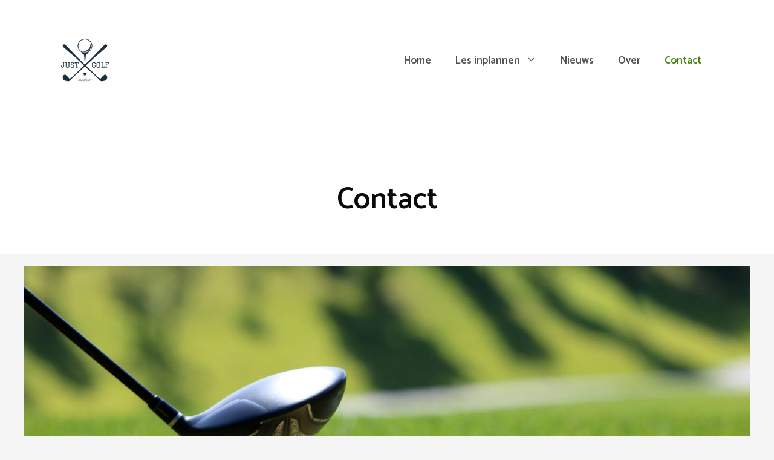

--- FILE ---
content_type: text/css
request_url: https://justgolf.nl/wp-content/plugins/happyforms//core/assets/css/layout.css?ver=1.12.4
body_size: 4548
content:
:root {
  --happyforms-form-width: 100%;
}

.happyforms-flex {
  display: flex;
  flex-flow: row wrap;
  align-items: flex-start;
  max-width: 100%;
  margin: 0 -1%;
  padding: 25px 0;
}

.happyforms-form--hide-title .happyforms-flex {
  padding-top: 0;
}

.happyforms-form {
  max-width: 100%;
  max-width: var(--happyforms-form-width);
  margin: 0 auto;
  border-style: solid;
  border-width: 0;
}

.happyforms-form form {
  margin: 0;
  padding: 0;
  background-color: transparent;
}

.happyforms-form.happyforms-form--padding-narrow {
  padding: 1%;
}

.happyforms-form.happyforms-form--padding-wide {
  padding: 3.5%;
}

.happyforms-form form.happyforms-form--submitting {
  opacity: 0.5;
}

.happyforms-form--direction-rtl {
  direction: rtl;
}

.happyforms-flex>input[type='checkbox'] {
  display: none !important;
}

h3.happyforms-form__title {
  margin: 0;
  padding: 0;
}

.happyforms-form--hide-title h3.happyforms-form__title {
  display: none;
}

.happyforms-form--title-text-align-right h3.happyforms-form__title {
  text-align: right;
}

.happyforms-form--title-text-align-center h3.happyforms-form__title {
  text-align: center;
}

/* parts - general */

.happyforms-form__part {
  position: relative;
  display: block;
  box-sizing: border-box;
  width: 100%;
  margin-bottom: 15px;
  padding: 5px 1%;
}

.happyforms-form__part:last-child {
  margin-bottom: 0;
}

@media screen and (min-width: 800px) {
  .happyforms-part--width-half {
    width: 50%;
  }

  .happyforms-part--width-third {
    width: 33.333%;
  }

  .happyforms-part--width-quarter {
    width: 25%;
  }
}

.happyforms-part--width-half,
.happyforms-part--width-third {
  align-self: flex-start;
}

.happyforms-part--width-auto {
  align-self: flex-start;
  flex-grow: 1;
  width: auto;
  max-width: 75%;
}

.happyforms-part--width-auto+.happyforms-part--submit,
.happyforms-part--width-auto+.happyforms-part--recaptcha+.happyforms-part--submit,
.happyforms-part--width-auto+.happyforms-part--recaptcha {
  align-self: center;
  width: auto !important;
  margin-bottom: 0 !important;
  padding-top: 5px;
  padding-bottom: 0;
}

.happyforms-part--width-auto+.happyforms-part--recaptcha,
.happyforms-form--part-outer-padding-narrow .happyforms-part--width-auto+.happyforms-part--recaptcha+.happyforms-part--submit {
  top: -13px;
}

.happyforms-form--part-outer-padding-narrow .happyforms-part--width-auto+.happyforms-part--submit {
  top: -10px;
}

.happyforms-form--part-outer-padding-narrow .happyforms-part--width-auto+.happyforms-part--recaptcha {
  top: 3px;
}

.happyforms-form--part-outer-padding-wide .happyforms-part--width-auto+.happyforms-part--submit {
  top: -25px;
}

.happyforms-form--part-outer-padding-wide .happyforms-part--width-auto+.happyforms-part--recaptcha {
  top: -23px;
}

.happyforms-form--part-outer-padding-wide .happyforms-part--width-auto+.happyforms-part--recaptcha+.happyforms-part--submit {
  top: -45px;
}

.happyforms-part--width-auto+.happyforms-part--submit input[type=submit],
.happyforms-part--width-auto+.happyforms-part--recaptcha+.happyforms-part--submit input[type=submit] {
  width: 100%;
  padding: 17px 50px;
}

/* submit button part of the input */
.happyforms-form--submit-part-of-input .happyforms-part--width-auto+.happyforms-part--submit,
.happyforms-form--submit-part-of-input .happyforms-part--width-auto+.happyforms-part--recaptcha+.happyforms-part--submit {
  left: -1.5%;
  padding-left: 0;
  padding-right: 0;
}

.happyforms-form--submit-part-of-input.happyforms-form--part-outer-padding-wide .happyforms-part--width-auto+.happyforms-part--submit,
.happyforms-form--submit-part-of-input.happyforms-form--part-outer-padding-wide .happyforms-part--width-auto+.happyforms-part--recaptcha+.happyforms-part--submit {
  left: -3.5%;
  padding-left: 0;
}

.happyforms-form--submit-part-of-input.happyforms-form--part-outer-padding-narrow .happyforms-part--width-auto+.happyforms-part--submit,
.happyforms-form--submit-part-of-input.happyforms-form--part-outer-padding-narrow .happyforms-part--width-auto+.happyforms-part--recaptcha+.happyforms-part--submit {
  left: -1%;
  padding-left: 0;
}

.happyforms-form--submit-part-of-input .happyforms-part--width-auto+.happyforms-part--submit input[type=submit],
.happyforms-form--submit-part-of-input .happyforms-part--width-auto+.happyforms-part--recaptcha+.happyforms-part--submit input[type=submit] {
  padding-top: 8px;
  padding-bottom: 9px;
  border-top-left-radius: 0;
  border-bottom-left-radius: 0;
}

.happyforms-form--submit-part-of-input.happyforms-form--part-inner-padding-wide .happyforms-part--width-auto+.happyforms-part--submit input[type=submit],
.happyforms-form--submit-part-of-input.happyforms-form--part-inner-padding-wide .happyforms-part--width-auto+.happyforms-part--recaptcha+.happyforms-part--submit input[type=submit] {
  padding-top: 13px;
  padding-bottom: 15px;
}

.happyforms-form--submit-part-of-input.happyforms-form--part-inner-padding-narrow .happyforms-part--width-auto+.happyforms-part--submit input[type=submit],
.happyforms-form--submit-part-of-input.happyforms-form--part-inner-padding-narrow .happyforms-part--width-auto+.happyforms-part--recaptcha+.happyforms-part--submit input[type=submit] {
  padding-top: 3px;
  padding-bottom: 4px;
}

.happyforms-form--submit-part-of-input .happyforms-part--width-auto.happyforms-part--label-as_placeholder+.happyforms-part--submit input[type=submit],
.happyforms-form--submit-part-of-input .happyforms-part--width-auto.happyforms-part--label-inside+.happyforms-part--submit input[type=submit],
.happyforms-form--submit-part-of-input .happyforms-part--width-auto.happyforms-part--label-as_placeholder+.happyforms-part--recaptcha+.happyforms-part--submit input[type=submit],
.happyforms-form--submit-part-of-input .happyforms-part--width-auto.happyforms-part--label-inside+.happyforms-part--recaptcha+.happyforms-part--submit input[type=submit] {
  padding-top: 16px;
  padding-bottom: 18px;
}

.happyforms-part__label {
  display: inline-block;
  margin-bottom: 15px;
}

.happyforms-part__label .label,
.happyforms-part__label .happyforms-optional {
  padding: 0;
  white-space: normal;
}

.happyforms-form__part[data-happyforms-required] .happyforms-part__label .happyforms-optional {
  display: none;
}

.happyforms-part__description {
  display: block;
  margin: 5px 0 0;
}

.happyforms-part--focus-reveal-description .happyforms-part__description {
  display: none;
}

.happyforms-part--focus-reveal-description input:focus+.happyforms-part__description,
.happyforms-part--focus-reveal-description textarea:focus+.happyforms-part__description,
.happyforms-form__part.focus .happyforms-part__description {
  display: block;
}

.happyforms-form--part-description-text-align-center .happyforms-part__description {
  text-align: center;
}

.happyforms-form--part-description-text-align-right .happyforms-part__description {
  text-align: right;
}

.happyforms-part input[type=text],
.happyforms-part input[type=password],
.happyforms-part input[type=email],
.happyforms-part input[type=tel],
.happyforms-part input[type=number],
.happyforms-part input[type=range],
.happyforms-part textarea {
  width: 100%;
  box-sizing: border-box;
  max-width: none;
}

.happyforms-part textarea {
  height: auto;
}

.happyforms-form--part-value-text-align-center .happyforms-part input[type=text],
.happyforms-form--part-value-text-align-center .happyforms-part input[type=password],
.happyforms-form--part-value-text-align-center .happyforms-part input[type=email],
.happyforms-form--part-value-text-align-center .happyforms-part input[type=tel],
.happyforms-form--part-value-text-align-center .happyforms-part input[type=number],
.happyforms-form--part-value-text-align-center .happyforms-part textarea,
.happyforms-form--part-value-text-align-center .happyforms-part--choice .option-label {
  text-align: center;
}

.happyforms-form--part-value-text-align-center .happyforms-part--choice .happyforms-part__el {
  justify-content: center;
}

.happyforms-form--part-value-text-align-right .happyforms-part input[type=text],
.happyforms-form--part-value-text-align-right .happyforms-part input[type=password],
.happyforms-form--part-value-text-align-right .happyforms-part input[type=email],
.happyforms-form--part-value-text-align-right .happyforms-part input[type=tel],
.happyforms-form--part-value-text-align-right .happyforms-part input[type=number],
.happyforms-form--part-value-text-align-right .happyforms-part textarea,
.happyforms-form--part-value-text-align-right .happyforms-part--choice .option-label {
  text-align: right;
}

.happyforms-form--part-value-text-align-right .happyforms-part--choice .happyforms-part__el {
  justify-content: flex-end;
}

.happyforms-part.happyforms-part--error input[type=text],
.happyforms-part.happyforms-part--error input[type=password],
.happyforms-part.happyforms-part--error input[type=email],
.happyforms-part.happyforms-part--error input[type=tel],
.happyforms-part.happyforms-part--error input[type=number],
.happyforms-part.happyforms-part--error input[type=range],
.happyforms-part.happyforms-part--error textarea {
  border-color: #ff7550;
}

.happyforms-part.display-type--block .happyforms-part__el {
  width: 100%;
}

.happyforms-part-el-wrap {
  position: relative;
}

.happyforms-part-wrap {
  position: relative;
}

/* label placement */

.happyforms-part--label-below .happyforms-part-wrap {
  display: flex;
  flex-flow: row wrap-reverse;
  align-content: flex-end;
}

.happyforms-part--label-below .happyforms-part__label {
  order: 2;
  margin-top: 10px;
  margin-bottom: 5px;
}

.happyforms-part--label-below .happyforms-part__description {
  order: 1;
  margin-top: 0;
}

.happyforms-part--label-below.happyforms-part--date .happyforms-part__el {
  width: 100%;
  order: 2;
}

.happyforms-part--date .happyforms-part__description {
  width: 100%;
}

.happyforms-part--label-left .happyforms-part__description {
  width: 100%;
}

.happyforms-part--label-left .happyforms-part-wrap {
  display: flex;
  flex-flow: row;
  flex-wrap: wrap;
}

@media screen and (min-width: 800px) {
  .happyforms-part--label-left .happyforms-part-wrap > .happyforms-part__label-container {
    float: none;
    width: 25%;
    margin-bottom: 0;
    align-self: flex-start;
  }
}

.happyforms-part--label-left .happyforms-part-wrap > .happyforms-part__el {
  width: 75%;
}

.happyforms-part--label-left.happyforms-part--date .happyforms-custom-select {
  width: 100%;
}

@media screen and (max-width: 800px) {
  .happyforms-part--label-left .happyforms-part-wrap {
    flex-flow: column;
  }

  .happyforms-part--label-left .happyforms-part-wrap > .happyforms-part__label {
    align-self: flex-start;
  }

  .happyforms-part--label-left .happyforms-part-wrap>.happyforms-part__el,
  .happyforms-part--label-left .happyforms-custom-select {
    width: 100%;
  }
}

.happyforms-part--label-hidden .happyforms-part-wrap .happyforms-part__label {
  display: none !important;
}

/* parts - option labels */

.happyforms-part .option-label {
  display: flex;
  align-items: center;
  position: relative;
  cursor: pointer;
  padding: 0 5px 5px 0;
}

.happyforms-part--choice .option-label {
  margin-right: 20px;
}

.happyforms-part--choice.happyforms-part-options-width--full .option-label {
  margin-right: 0;
}

@media screen and (max-width: 800px) {
  .happyforms-part--choice .option-label {
    margin-right: 0;
  }
}

.happyforms-part--choice .option-label input:focus {
  outline: 0;
}

.happyforms-part .option-label .label {
  position: relative;
  display: inline-block;
  padding: 0 10px;
  white-space: normal;
  color: inherit;
}

.happyforms-form--direction-rtl .happyforms-part--choice .option-label .label {
  margin-right: 0;
}

.happyforms-part-option:last-of-type {
  margin-bottom: 0 !important;
}

.happyforms-part-option__description {
  display: block;
  width: 100%;
  max-width: 400px;
  margin-top: 3px;
  margin-right: 20px;
}

.happyforms-part--choice.display-type--block .happyforms-part-option__description {
  max-width: none;
}

.happyforms-part.display-type--block .option-label {
  display: flex;
  margin-right: 0;
}

/* tooltips */
.happyforms-tooltip__trigger {
  background-color: transparent;
  pointer-events: auto;
  cursor: pointer;
  margin-left: 3px;
  border: 0 !important;
  color: #000;
  color: var(--happyforms-color-part-title);
  background-color: transparent;
  box-shadow: none !important;
}

.happyforms-tooltip__trigger svg {
  width: 15px;
  height: 15px;
  vertical-align: middle;
}

.happyforms-tooltip-ui .ui-tooltip-content:before {
  content: '';
  position: absolute;
  top: 100%;
  left: calc(25% + 6px);
  width: 0;
  height: 0;
  border: 6px solid transparent;
  border-top-color: #dbdbdb;
}

.happyforms-tooltip-ui .ui-tooltip-content:after {
  content: '';
  position: absolute;
  top: calc(100% - 1px);
  left: calc(25% + 7px);
  width: 0;
  height: 0;
  border: 5px solid transparent;
  border-top-color: #fff;
}

.happyforms-tooltip-ui--bottom {
  margin-top: 5px;
}

.happyforms-tooltip-ui--bottom .ui-tooltip-content:before {
  top: auto;
  bottom: 100%;
  border: 6px solid transparent;
  border-bottom-color: #dbdbdb;
}

.happyforms-tooltip-ui--bottom .ui-tooltip-content:after {
  top: auto;
  bottom: calc(100% - 1px);
  border: 5px solid transparent;
  border-bottom-color: #fff;
}

/* parts - radio, checkbox */

.happyforms-part--choice .happyforms-part__el {
  display: flex;
  flex-flow: row wrap;
}

@media screen and (max-width: 800px) {
  .happyforms-part--choice .happyforms-part__el {
    flex-flow: column wrap;
  }
}

.happyforms-part--choice {
  margin-bottom: 0;
}

.happyforms-part--choice.display-type--block {
  margin-bottom: 15px;
}

.happyforms-part--choice.happyforms-part-options-width--full .happyforms-part__option {
  width: 100%;
}

.happyforms-part--choice.happyforms-part-options-width--half .happyforms-part__el,
.happyforms-part--choice.happyforms-part-options-width--third .happyforms-part__el,
.happyforms-part--choice.happyforms-part-options-width--quarter .happyforms-part__el {
  margin: 0 -1%;
}

.happyforms-part--choice.happyforms-part-options-width--half .happyforms-part__option,
.happyforms-part--choice.happyforms-part-options-width--third .happyforms-part__option,
.happyforms-part--choice.happyforms-part-options-width--quarter .happyforms-part__option {
  padding: 0 1%;
}

.happyforms-part--choice.happyforms-part-options-width--half .happyforms-part__option label,
.happyforms-part--choice.happyforms-part-options-width--third .happyforms-part__option label,
.happyforms-part--choice.happyforms-part-options-width--quarter .happyforms-part__option label {
  margin-right: 0;
}

.happyforms-part--choice.happyforms-part-options-width--half .happyforms-part__option {
  width: 50%;
}

.happyforms-part--choice.happyforms-part-options-width--third .happyforms-part__option {
  width: 33.333%;
}

.happyforms-part--choice.happyforms-part-options-width--quarter .happyforms-part__option {
  width: 25%;
}

.happyforms-part--choice .happyforms-part__el .happyforms-part__description {
  flex: 0 1 100%;
  width: 100%;
  margin-top: -5px;
  margin-bottom: 20px;
}

.happyforms-part--choice.display-type--block .happyforms-part__el .happyforms-part__description {
  flex: 0;
  width: auto;
  margin-top: 5px;
  margin-bottom: 0;
}

@media screen and (max-width: 800px) {
  .happyforms-part--choice.happyforms-part-options-width--half .happyforms-part__option,
  .happyforms-part--choice.happyforms-part-options-width--third .happyforms-part__option,
  .happyforms-part--choice.happyforms-part-options-width--quarter .happyforms-part__option {
    width: 100%;
  }
}

.happyforms-part--choice.display-type--block.happyforms-part-options-width--auto .happyforms-part__el {
  display: flex !important;
  flex-flow: column wrap;
}

.happyforms-part .checkmark svg {
  display: none;
}

.happyforms-part--legal .option-label p:last-child {
  margin-bottom: 0;
}

.happyforms-part.display-type--block .checkmark,
.happyforms-part--legal .checkmark {
  margin-right: 5px;
}

.happyforms-part--label-below input,
.happyforms-part--label-below textarea,
.happyforms-part--label-below .happyforms-custom-select,
.happyforms-part--label-below .happyforms-part__el {
  order: 3;
}

.happyforms-part--label-below .happyforms-part__el,
.happyforms-part--label-below .happyforms-custom-select {
  width: 100%;
}

.happyforms-form--part-title-text-align-center .happyforms-part__label {
  text-align: center;
}

.happyforms-form--part-title-text-align-center .happyforms-part--label-above .happyforms-part__label,
.happyforms-form--part-title-text-align-center .happyforms-part--label-below .happyforms-part__label,
.happyforms-form--part-title-text-align-center .happyforms-part--label-inside .happyforms-part__label,
.happyforms-form--part-title-text-align-center .happyforms-part--label-as_placeholder .happyforms-part__label,
.happyforms-form--part-title-text-align-center .happyforms-part--label-show .happyforms-part__label,
.happyforms-form--part-title-text-align-right .happyforms-part--label-above .happyforms-part__label,
.happyforms-form--part-title-text-align-right .happyforms-part--label-as_placeholder .happyforms-part__label,
.happyforms-form--part-title-text-align-right .happyforms-part--label-show .happyforms-part__label {
  width: 100%;
}

.happyforms-form--part-title-text-align-right .happyforms-part--label-inside .happyforms-part__label,
.happyforms-form--part-title-text-align-right .happyforms-part--label-as_placeholder .happyforms-part__label {
  width: calc(100% - 20px);
}

.happyforms-form--part-title-text-align-right.happyforms-form--part-inner-padding-wide .happyforms-part--label-as_placeholder .happyforms-part__label {
  width: calc(100% - 30px);
}

.happyforms-form--part-title-text-align-center .happyforms-part--label-left .happyforms-part__label {
  align-self: flex-start;
}

.happyforms-form--part-title-text-align-right .happyforms-part__label {
  text-align: right;
}

.happyforms-form--part-title-text-align-right .happyforms-part--label-left .happyforms-part__label {
  align-self: flex-start;
  margin-bottom: 10px;
  padding-right: 15px;
}

.happyforms-part--label-hidden .happyforms-part-wrap >  .happyforms-part__label {
  display: none !important;
}

/* parts - select */

.happyforms-part__select-wrap {
  position: relative;
  flex: 1;
  padding: 0 0 0 2%;
}

.happyforms-part__select-wrap {
  height: 100%;
}

.happyforms-part__select-bg {
  padding: 1px 0 2px;
  border: 1px solid;
  border-color: #dbdbdb;
}

.happyforms-part__select-wrap:first-of-type {
  padding-left: 0 !important;
}

.happyforms-part__select-wrap:after {
  content: '';
  position: absolute;
  top: 44%;
  right: 15px;
  z-index: 1;
  display: block;
  width: 0;
  height: 0;
  border-left: 6px solid transparent;
  border-right: 6px solid transparent;
  border-top: 6px solid;
}

.happyforms-part--select select:focus {
  outline-width: 1px;
  outline-color: #000000;
}

.happyforms-part__select-wrap:last-child {
  padding-right: 0;
}

/* submit button */

.happyforms-part--submit {
  display: flex;
  flex-flow: row wrap;
  align-items: center;
  width: 100%;
  margin-bottom: 0;
  padding-top: 10px;
}

/* notices */
.happyforms-flex>.happyforms-message-notices {
  display: flex;
  width: 100%;
  padding: 0 1%;
  margin: 0 0 25px 0;
}

.happyforms-form--notices-below .happyforms-flex>.happyforms-message-notices {
  order: 1000;
  margin: 25px 0 0 0;
}

form .happyforms-flex>.happyforms-message-notices .happyforms-message-notice {
  width: 100%;
  box-sizing: border-box;
}

form .happyforms-flex>.happyforms-message-notices .happyforms-message-notice a {
  border: 0;
}

.happyforms-flex>.happyforms-message-notices p:last-child {
  margin-bottom: 0;
}

.happyforms-form__part .happyforms-message-notice.error h2 {
  color: #ff7550;
}

.happyforms-form__title+.happyforms-message-notices {
  margin-top: 25px;
}

/* labels */

.happyforms-part--label-inside .happyforms-part__label-container {
  position: absolute;
  top: 8px;
  left: 10px;
  z-index: 2;
  width: 98%;
}

.happyforms-part--label-inside input,
.happyforms-part--label-inside textarea,
.happyforms-part--label-as_placeholder input,
.happyforms-part--label-as_placeholder textarea {
  padding-top: 30px !important;
  padding-bottom: 7px !important;
}

.happyforms-form--part-inner-padding-narrow .happyforms-part--label-inside input,
.happyforms-form--part-inner-padding-narrow .happyforms-part--label-inside textarea,
.happyforms-form--part-inner-padding-narrow .happyforms-part--label-as_placeholder input,
.happyforms-form--part-inner-padding-narrow .happyforms-part--label-as_placeholder textarea {
  padding-top: 22px !important;
  padding-bottom: 5px !important;
}

.happyforms-form--part-inner-padding-wide .happyforms-part--label-inside input,
.happyforms-form--part-inner-padding-wide .happyforms-part--label-inside textarea,
.happyforms-form--part-inner-padding-wide .happyforms-part--label-as_placeholder input,
.happyforms-form--part-inner-padding-wide .happyforms-part--label-as_placeholder textarea {
  padding-top: 30px !important;
  padding-bottom: 10px !important;
}

.happyforms-part input[type=text],
.happyforms-part input[type=password],
.happyforms-part input[type=email],
.happyforms-part input[type=number],
.happyforms-part textarea {
  margin-bottom: 0;
  transition: border-color 0.4s;
  transition: border-color var(--happyforms-transition-duration);
}

.happyforms-part--label-below .happyforms-part__label-container {
  width: 100%;
}

/*  part labels transitions */
.happyforms-part--label-as_placeholder label {
  transition-duration: 0.4s;
}

.happyforms-part--label-as_placeholder ::-webkit-input-placeholder {
  opacity: 0;
}

.happyforms-part--label-as_placeholder ::-moz-placeholder {
  opacity: 0;
}

.happyforms-part--label-as_placeholder ::-ms-placeholder {
  opacity: 0;
}

.happyforms-part--label-as_placeholder ::placeholder {
  opacity: 0;
}

.happyforms-part--label-as_placeholder label {
  position: absolute;
  left: 11px;
  top: 23px;
  z-index: 5;
  transition-property: top;
}

.happyforms-form--direction-rtl .happyforms-part--label-as_placeholder label {
  left: auto;
  right: 11px;
}

.happyforms-part--label-as_placeholder input:focus~.happyforms-part__label-container>label,
.happyforms-part--label-as_placeholder textarea:focus~.happyforms-part__label-container>label,
.happyforms-part--label-as_placeholder.happyforms-part--filled .happyforms-part__label-container label,
.happyforms-part--select.happyforms-part--label-as_placeholder.happyforms-part--filled label {
  top: 8px;
}

.happyforms-form--part-inner-padding-narrow .happyforms-part--label-as_placeholder label {
  top: 19px;
  left: 5px;
}

.happyforms-form--direction-rtl.happyforms-form--part-inner-padding-narrow .happyforms-part--label-as_placeholder label {
  right: 5px;
  left: auto;
}

.happyforms-form--part-inner-padding-narrow .happyforms-part--label-as_placeholder input:focus~.happyforms-part__label-container>label,
.happyforms-form--part-inner-padding-narrow .happyforms-part--label-as_placeholder textarea:focus~.happyforms-part__label-container>label,
.happyforms-form--part-inner-padding-narrow .happyforms-part--label-as_placeholder.happyforms-part--filled .happyforms-part__label-container label,
.happyforms-form--part-inner-padding-narrow .happyforms-part--label-as_placeholder.happyforms-part--filled textarea~label {
  top: 7px;
}

.happyforms-form--part-inner-padding-wide .happyforms-part--label-as_placeholder label {
  top: 25px;
  left: 15px;
}

.happyforms-form--direction-rtl.happyforms-form--part-inner-padding-wide .happyforms-part--label-as_placeholder label {
  right: 15px;
  left: auto;
}

.happyforms-form--part-inner-padding-wide .happyforms-part--label-as_placeholder input:focus~.happyforms-part__label-container>label,
.happyforms-form--part-inner-padding-wide .happyforms-part--label-as_placeholder textarea:focus~.happyforms-part__label-container>label,
.happyforms-form--part-inner-padding-wide .happyforms-part--label-as_placeholder.happyforms-part--filled .happyforms-part__label-container label,
.happyforms-form--part-inner-padding-wide .happyforms-part--label-as_placeholder.happyforms-part--filled textarea~label {
  top: 12px;
}

/* part padding */

.happyforms-form--part-outer-padding-narrow .happyforms-form__part {
  margin-bottom: 5px;
  padding: 0 0.5%;
}

.happyforms-form--part-outer-padding-narrow .happyforms-part__select-wrap {
  padding: 0;
}

.happyforms-form--part-outer-padding-narrow .happyforms-part-option {
  margin-right: -5px;
}

.happyforms-form--part-outer-padding-narrow .happyforms-part.display-type--block .happyforms-part-option {
  margin-right: 0;
  margin-bottom: 5px;
}

.happyforms-form--part-outer-padding-narrow .happyforms-part--choice .option-label {
  margin-right: 15px;
}

.happyforms-form--part-outer-padding-wide .happyforms-form__part {
  padding: 20px 3%;
}

.happyforms-form--part-outer-padding-wide .happyforms-part .happyforms-part-option {
  margin-right: 15px;
}

.happyforms-form--part-outer-padding-wide .happyforms-part.display-type--block .happyforms-part-option {
  margin-right: 0;
  margin-bottom: 35px;
}

.happyforms-form--part-inner-padding-narrow .happyforms-part input[type=text],
.happyforms-form--part-inner-padding-narrow .happyforms-part input[type=email],
.happyforms-form--part-inner-padding-narrow .happyforms-part input[type=tel],
.happyforms-form--part-inner-padding-narrow .happyforms-part input[type=number],
.happyforms-form--part-inner-padding-narrow .happyforms-part textarea,
.happyforms-form--part-inner-padding-narrow .happyforms-part .option-label {
  padding: 5px;
}

.happyforms-form--part-inner-padding-narrow .happyforms-part--placeholder .happyforms-part__el {
  padding: 5px;
}

.happyforms-form--part-inner-padding-narrow .happyforms-part--legal label {
  margin-left: 5px;
}

.happyforms-form--part-inner-padding-narrow .happyforms-part__label {
  margin-bottom: 5px;
}

.happyforms-form--part-inner-padding-narrow .happyforms-part--label-below .happyforms-part__label {
  margin-top: 5px;
}

.happyforms-form--part-inner-padding-wide .happyforms-part input[type=text],
.happyforms-form--part-inner-padding-wide .happyforms-part input[type=email],
.happyforms-form--part-inner-padding-wide .happyforms-part input[type=tel],
.happyforms-form--part-inner-padding-wide .happyforms-part input[type=number],
.happyforms-form--part-inner-padding-wide .happyforms-part textarea,
.happyforms-form--part-inner-padding-wide .happyforms-part .option-label,
.happyforms-form--part-inner-padding-wide .happyforms-part--placeholder .happyforms-part__el {
  padding: 15px;
}

.happyforms-form--part-inner-padding-wide .happyforms-part--legal .option-label {
  padding-left: 0;
}

.happyforms-form--part-inner-padding-wide .happyforms-part--legal .option-label .label {
  padding-left: 20px;
}

.happyforms-form--part-inner-padding-wide .happyforms-part .happyforms-part__select-wrap:after {
  top: 45%;
}

.happyforms-form--part-hide-labels .happyforms-part__label {
  display: none;
}

/* submit button */

.happyforms-form--submit-button-fullwidth input[type=submit].happyforms-button--submit {
  width: 100%;
}

input[type=submit][disabled].happyforms-button--submit {
  cursor: default;
}

.happyforms-form--submit-button-align-center .happyforms-part--submit {
  text-align: center;
}

.happyforms-form--submit-button-align-right .happyforms-part--submit {
  text-align: right;
}

.happyforms-part--rating .happyforms-visuallyhidden,
.ui-helper-hidden-accessible {
  position: absolute;
  border: 0;
  clip: rect(0 0 0 0);
  width: 1px;
  height: 1px;
  margin: -1px;
  padding: 0;
  overflow: hidden;
}

/* widget */
.widget input[type=submit].happyforms-button--submit,
.widget input[type=submit][disabled].happyforms-button--submit,
.widget input[type=submit][disabled].happyforms-button--submit:hover {
  width: 100%;
}

/* new dropdowns */
.happyforms-part select {
  display: none;
}

.happyforms-custom-select input[readonly="readonly"] {
  cursor: pointer;
}

.happyforms-custom-select-dropdown {
  display: none;
  position: absolute;
  top: calc(100% + 2px);
  left: 0;
  z-index: 10;
  list-style: none;
  margin: 0 !important;
  padding: 5px 0 !important;
  text-align: left;
  background-color: #fff;
  border: 1px solid #dbdbdb;
  white-space: nowrap;
  width: 100%;
  max-height: 250px;
  overflow-y: scroll;
}

.happyforms-custom-select .happyforms-part__select-wrap input[data-searchable="false"] {
  cursor: pointer;
}

.happyforms-part__select-wrap {
  cursor: pointer;
}

.happyforms-custom-select-dropdown.active {
  display: block !important;
}

.happyforms-custom-select-dropdown li {
  cursor: pointer;
  display: flex;
  align-items: center;
  margin: 0;
  padding: 5px 10px;
  min-height: 35px;
  color: #000;
  background-color: #fff;
  white-space: normal;
  overflow-wrap: anywhere;
}

.happyforms-custom-select-dropdown li.happyforms-custom-select-dropdown__placeholder {
  color: #888888;
}

.happyforms-custom-select-dropdown li.happyforms-custom-select-dropdown__not-found {
  display: none;
  cursor: default;
}

.happyforms-custom-select-dropdown li.happyforms-custom-select-dropdown__item:hover,
.happyforms-custom-select-dropdown li.happyforms-custom-select-dropdown__item.active {
  color: #000;
  background-color: #dbdbdb;
}

.happyforms-part-select--required .happyforms-custom-select-dropdown li.happyforms-custom-select-dropdown__placeholder,
.happyforms-part-date--required .happyforms-custom-select-dropdown li.happyforms-custom-select-dropdown__placeholder,
.happyforms-part--with-autocomplete .happyforms-custom-select-dropdown li.happyforms-custom-select-dropdown__placeholder {
  display: none;
}

.happyforms-part-preview .happyforms-part__label {
  cursor: default;
  margin-bottom: 10px;
}

.happyforms-part-preview .happyforms-part__label .label {
  font-weight: bold;
}

.happyforms-form-preview .happyforms-part--submit {
  margin-top: 30px;
}

.happyforms-part--submit * {
  margin-right: 20px;
}

.happyforms-form--submit-button-align-center .happyforms-part--submit,
.happyforms-form--submit-button-fullwidth .happyforms-part--submit {
  flex-flow: column wrap;
  align-items: center;
}

.happyforms-form--submit-button-align-center .happyforms-part--submit a,
.happyforms-form--submit-button-fullwidth .happyforms-part--submit a {
  order: 2;
  margin-top: 10px;
  margin-right: 0;
}

.happyforms-form--submit-button-align-right .happyforms-part--submit {
  justify-content: flex-end;
}

.happyforms-form--submit-button-align-center .happyforms-part--submit input,
.happyforms-form--submit-button-align-right .happyforms-part--submit input {
  margin-right: 0;
}

.happyforms-form--submit-button-align-right .happyforms-part--submit input + a {
  margin-left: 20px;
  margin-right: 0;
}

@media screen and (max-width: 800px) {
  .happyforms-form-preview .happyforms-part--submit {
    flex-flow: column wrap;
  }

  .happyforms-form-preview .happyforms-part--submit input {
    margin-right: 0;
  }
}

.happyforms-hide {
  display: none;
}

.happyforms-part-preview {
  margin-bottom: 0;
  padding: 10px 1%;
  margin: 0;
}

.happyforms-part-preview {
  background-color: #fcfcfc;
}

.happyforms-part-preview + .happyforms-part--recaptcha {
  margin-top: 20px;
}

.happyforms-part-preview:nth-child(even) {
  background-color: #efefef;
}

.happyforms-part-preview:nth-child(even) .happyforms-part__label .label {
  color: #000;
}

.happyforms-form-preview>p {
  padding: 45px 1% 10px;
}

.happyforms-part__char-counter .counter-label {
  text-transform: lowercase;
}

.screen-reader-text {
  border: 0;
  clip: rect(1px, 1px, 1px, 1px);
  clip-path: inset(50%);
  height: 1px;
  margin: -1px;
  overflow: hidden;
  padding: 0;
  position: absolute;
  width: 1px;
  word-wrap: normal !important;
}

.screen-reader-text:focus {
  background-color: #eee;
  clip: auto !important;
  clip-path: none;
  color: #444;
  display: block;
  font-size: 1em;
  height: auto;
  left: 5px;
  line-height: normal;
  padding: 15px 23px 14px;
  text-decoration: none;
  top: 5px;
  width: auto;
  z-index: 100000;
}

.happyforms-part-error-notice,
.happyforms-part-error-notice p {
  margin: 0;
  padding: 0;
  color: #f25000;
}

.happyforms-part-error-notice {
  margin: 10px 0 0;
}

.happyforms-part-error-notice p {
  display: flex;
  flex-flow: row nowrap;
  align-items: center;
  -moz-user-select: none;
  -webkit-user-select: none;
  user-select: none;
  -webkit-tap-highlight-color: transparent;
  line-height: 1.2;
}

.happyforms-part-error-notice p svg {
  content: '';
  display: inline-block;
  width: 17px;
  height: 17px;
  margin: 0 8px 0 0;
}

.happyforms-input-group {
  display: flex;
  align-items: stretch;
  flex-flow: row wrap;
}

.happyforms-form .happyforms-part .happyforms-input {
  position: relative;
  flex: 1;
  width: 100%;
  display: flex;
  align-items: stretch;
}

.happyforms-form .happyforms-part .happyforms-input-group.with-prefix .happyforms-input > input {
  border-top-left-radius: 0 !important;
  border-bottom-left-radius: 0 !important;
}

.happyforms-form .happyforms-part .happyforms-input-group.with-suffix .happyforms-input > input {
  border-top-right-radius: 0 !important;
  border-bottom-right-radius: 0 !important;
}

.happyforms-input-group__prefix,
.happyforms-input-group__suffix {
  display: flex;
  align-items: center;
  max-height: 100%;
  padding: 10px 15px;
  font-weight: normal;
  border: 1px solid #dbdbdb;
  border: 1px solid var(--happyforms-color-part-border) !important;
  background: #e8e8e8;
  text-shadow: none;
}
.happyforms-input-group__prefix {
  border-right: 0 !important;
  border-top-left-radius: 6px;
  border-bottom-left-radius: 6px;
}
.happyforms-input-group__suffix {
  border-left: 0 !important;
  border-top-right-radius: 6px;
  border-bottom-right-radius: 6px;
}
.happyforms-input-group__prefix span,
.happyforms-input-group__suffix span {
  word-break: break-word;
}
.happyforms-input-group__suffix.happyforms-input-group__suffix--button {
  position: relative;
  padding: 0 !important;
}
.happyforms-input-group__suffix button.happyforms-plain-button,
.happyforms-input-group__suffix a.happyforms-plain-button {
  outline: 0;
  margin: 0;
  padding: 10px 15px;
  line-height: 1;
  font-weight: normal;
  box-shadow: none;
  border: 0;
  background-color: transparent;
  text-transform: none;
}
.happyforms-input-group input {
  width: 100%;
}

.happyforms-tooltip-ui {
  padding: 8px;
  position: absolute;
  z-index: 9999;
  min-width: auto;
  max-width: 350px;
  border-radius: 6px;
  font-size: 14px;
  border: 1px solid #dbdbdb;
  background: #fff;
  overflow-wrap: anywhere;
}

.happyforms-tooltip-ui .ui-widget-content {
  background: #ffffff;
  color: #000;
}


--- FILE ---
content_type: text/javascript
request_url: https://justgolf.nl/wp-content/plugins/happyforms/inc/assets/js/frontend.js?ver=1.12.4
body_size: 2636
content:
( function( $ ) {

	HappyForms.parts = HappyForms.parts || {};

	HappyForms.parts.base = {
		init: function() {
			this.type = this.$el.data( 'happyforms-type' );
			this.$input = $( 'input, textarea, select', this.$el );

			this.$input.on( 'keyup change', this.triggerChange.bind( this ) );
			this.$input.on( 'blur', this.onBlur.bind( this ) );
			this.$input.on( 'focus', this.onInputFocus.bind( this ) );

			this.initTooltip();
			this.onBlur();
		},

		getType: function() {
			return this.type;
		},

		onInputFocus: function() {
			this.$el.addClass( 'focus' );
		},

		onBlur: function() {
			if ( this.$el.is( '.happyforms-part--label-as_placeholder' ) ) {
				if ( this.isFilled() ) {
					this.$el.addClass( 'happyforms-part--filled' );
				} else {
					this.$el.removeClass( 'happyforms-part--filled' );
				}
			}

			this.$el.removeClass( 'focus' );
		},

		triggerChange: function( data ) {
			this.$el.trigger( 'happyforms-change', data );
		},

		isRequired: function() {
			var isRequired = (
				this.$el.is( ':visible' )
				&& this.$el.is( '[data-happyforms-required]' )
			);

			return isRequired;
		},

		isFilled: function() {
			var filledInputs = this.$input.filter( function() {
				var $input = $( this );
				var hasValue = false;

				if ( $input.is( '[type=checkbox]' ) || $input.is( '[type=radio]' ) ) {
					hasValue = $input.is( ':checked' );
				} else {
					hasValue = '' !== $input.val();
				}

				return hasValue;
			} );

			return filledInputs.length > 0;
		},

		confirmationMatches: function() {
			var matches = false;

			var $input = this.$input;

			if ( this.$visualInput ) {
				$input = this.$visualInput;
			}

			var values = $input.map( function() {
				return $( this ).val();
			} ).toArray();

			if ( 2 === values.length ) {
				matches = values[0] === values[1];
			}

			return matches;
		},

		requiresConfirmation: function() {
			return this.$el.is( '[data-happyforms-require-confirmation]' );
		},

		serialize: function() {
			var serialized = this.$input.map( function( i, input ) {
				var $input = $( input );
				var keyValue = {
					name: $input.attr( 'name' ),
					value: $input.val(),
				};

				if ( $input.is( '[type=checkbox]' ) || $input.is( '[type=radio]' ) ) {
					if ( ! $input.is( ':checked' ) ) {
						return;
					}
				}

				return keyValue;
			} ).toArray();

			return serialized;
		},

		isValid: function() {
			var valid = true;

			var type = this.$el.data( 'happyforms-type' );

			if ( ! this.$input ) {
				return valid;
			}

			if ( this.isRequired() ) {
				valid = valid && this.isFilled();
			}

			if ( this.isRequired() && this.requiresConfirmation() ) {
				valid = valid && this.confirmationMatches();
			}

			return valid;
		},

		initTooltip: function() {
			var $form = this.$el.closest( 'form' );
			var formStyles = getComputedStyle( $form[0] );

			var descriptionProperties = [
				'--happyforms-color-part-description',
				'--happyforms-color-part-background',
				'--happyforms-part-description-font-size',
				'--happyforms-color-part-border',
				'font-family',
				'letter-spacing',
			];

			$( '.happyforms-tooltip__trigger', this.$el ).on( 'click', function( e ) {
				e.preventDefault();
			} );

			$( '.happyforms-tooltip__trigger', this.$el ).tooltip( {
				tooltipClass: 'happyforms-tooltip-ui',
				position: {
					my: 'bottom',
					at: 'center top',
				},
				open: function( event, ui ) {
					if ( ! event.srcElement ) {
						return;
					}

					var originalHeight = ui.tooltip.height();

					descriptionProperties.forEach( function( variable ) {
						var value = formStyles.getPropertyValue( variable );
						ui.tooltip[0].style.setProperty( variable, value );
					} );

					var newHeight = ui.tooltip.height();
					var heightDifference;

					if ( originalHeight > newHeight ) {
						heightDifference = originalHeight - newHeight;
						ui.tooltip.css( 'top', '+=' + heightDifference );
					} else {
						heightDifference = newHeight - originalHeight;
						ui.tooltip.css( 'top', '-=' + heightDifference );
					}

					if ( $( event.srcElement ).offset().top < ui.tooltip.offset().top ) {
						ui.tooltip.addClass( 'happyforms-tooltip-ui--bottom' );
					}
				},
			} );
		},

		destroy: function() {
			this.$el.data( 'HappyFormPart', false );
		}
	}

	HappyForms.wrapPart = function( $part, $form ) {
		var type = $part.data( 'happyforms-type' );
		var partMethods = HappyForms.parts.base;

		if ( HappyForms.parts[type] ) {
			partMethods = $.extend( {}, HappyForms.parts.base, HappyForms.parts[type] );
		}

		$part.happyFormPart( partMethods, {
			form: $form,
		} );
	}

	HappyForms.Form = function( el ) {
		this.el = el;
		this.$el = $( this.el );
		this.$form = $( 'form', this.$el );
		this.$parts = $( '[data-happyforms-type]', this.$form );
		this.$submits = $( '[type="submit"], a.submit', this.$form );
		this.$submit = $( '[type="submit"]', this.$form );
		this.$submitLinks = $( 'a.submit', this.$form );
		this.$step = $( '[name="happyforms_step"]', this.$form );

		this.init();
	}

	HappyForms.Form.prototype = {
		init: function() {
			var $form = this.$form;
			var $parts = $( '[data-happyforms-type]', this.$form );

			$parts.each( function() {
				var $part = $( this );
				var type = $part.data( 'happyforms-type' );

				HappyForms.wrapPart( $part, $form );
			} );

			this.$el.trigger( 'happyforms-change' );
			this.$el.trigger( 'happyforms-init' );

			// Reset in case of previous initialization
			this.$form.off( 'submit' );
			this.$submit.off( 'click' );
			this.$submitLinks.off( 'click' );

			this.$form.on( 'submit', this.submit.bind( this ) );
			this.$submit.on( 'click', this.buttonSubmit.bind( this ) );
			this.$submitLinks.on( 'click', this.linkSubmit.bind( this ) );
			this.$el.on( 'happyforms-scrolltop', this.onScrollTop.bind( this ) );
		},

		detach: function() {
			this.$el.off( 'happyforms-change' );
			this.$el.off( 'happyforms-scrolltop' );
			var $parts = $( '[data-happyforms-type]', this.$form );
			$parts.remove();
		},

		serialize: function( submitEl ) {
			var action = $( '[name=action]', this.$form ).val();
			var form_id = $( '[name=happyforms_form_id]', this.$form ).val();
			var nonce = $( '[name=happyforms_message_nonce]', this.$form ).val();
			var referer = $( '[name=_wp_http_referer]', this.$form ).val();
			var step = this.$step.val();

			var formData = [
				{ name: 'action', value: action },
				{ name: 'happyforms_form_id', value: form_id },
				{ name: 'happyforms_step', value: step },
				{ name: 'happyforms_message_nonce', value: nonce },
				{ name: 'referer', value: referer },
			];

			var $parts = $( '[data-happyforms-type]', this.$form );
			var partData = $parts.map( function( i, part ) {
				return $( part ).happyFormPart( 'serialize' );
			} )
			.toArray()
			.filter( function( entry ) {
				return null !== entry.name && undefined !== entry.name;
			} );

			var data = formData.concat( partData );

			var querystring = data
				.map( function( part ) {
					return part.name + '=' + encodeURIComponent( part.value );
				} )
				.join( '&' );

			return querystring;
		},

		buttonSubmit: function( e ) {
			if ( e.target.hasAttribute( 'data-step' ) ) {
				this.$step.val( e.target.getAttribute( 'data-step' ) );
			}
		},

		linkSubmit: function( e ) {
			e.preventDefault();
			e.stopImmediatePropagation();

			if ( e.target.hasAttribute( 'data-step' ) ) {
				this.$step.val( e.target.getAttribute( 'data-step' ) );
			}

			this.$form.trigger( 'submit' );
		},

		submit: function( e ) {
			e.preventDefault();

			this.$form.addClass( 'happyforms-form--submitting' );
			this.$submits.attr( 'disabled', 'disabled' );

			$.ajax( {
				type: 'post',
				data: this.serialize( e.target ),
			} ).done( this.onSubmitComplete.bind( this ) );
		},

		onSubmitComplete: function( response ) {
			this.$form.trigger( 'happyforms.submitted', response );

			if ( ! response.data ) {
				return false;
			}

			if ( response.data.html ) {
				var $el = $( response.data.html );
				var $parts = $( '[data-happyforms-type]', this.$form );

				$parts.each( function() {
					$( this ).trigger( 'happyforms.detach' );
				} );

				this.detach();

				var $form = $( 'form', $el );
				$( 'form', this.$el ).replaceWith( $form );

				this.$el.happyForm();

				// User filterable
				if ( $form.attr( 'data-happyforms-scroll-disabled' ) ) {
					return;
				}

				var elTopOffset = this.$el.offset().top;
				var $notices = $( '.happyforms-message-notices', this.$el );

				if ( $form.is( '.happyforms-form--notices-below' ) && $notices.length ) {
					elTopOffset = $notices.offset().top;
				}

				// User filterable
				var increment = $form.attr( 'data-happyforms-scroll-offset' );

				if ( increment ) {
					increment = parseInt( increment, 10 );
					elTopOffset += increment;
				}

				this.$el.trigger( 'happyforms-scrolltop', elTopOffset );

				var hasErrorNotices = $( '.happyforms-message-notice.error', $form ).length;

				if ( ! hasErrorNotices && this.$el.hasClass( 'happyforms-form--hide-on-submit' ) ) {
					$( '.happyforms-part', $form ).hide();
				}
			}
		},

		onScrollTop: function( e, offset ) {
			if ( e.isDefaultPrevented() ) {
				return;
			}

			$( 'html, body' ).animate( {
				scrollTop: offset + 'px'
			}, 500 );
		}
	}

	HappyForms.Part = function( el ) {
		this.el = el;
		this.$el = $( this.el );
	}

	$.fn.happyFormPart = function( method ) {
		var args = arguments;

		if ( 'object' === typeof method ) {
			var part = new HappyForms.Part( this );
			$.extend( part, method );
			$( this ).data( 'HappyFormPart', part );
			part.init.apply( part, Array.prototype.slice.call( arguments, 1 ) );
		} else {
			var instance = $( this ).data( 'HappyFormPart' );

			if ( instance && instance[method] ) {
				return instance[method].apply( instance, Array.prototype.slice.call( arguments, 1 ) );
			}
		}
	}

	$.fn.happyForm = function ( method ) {
		this.each(function () {
			if ( ! method ) {
				$.data( this, 'HappyForm', new HappyForms.Form( this, arguments ) );
			} else {
				var instance = $.data( this, 'HappyForm' );

				if ( instance && instance[method] ) {
					return instance[ method ].apply( instance, Array.prototype.slice.call( arguments, 1 ) );
				}
			}
		} );
	}

	$( function() {
		$( '.happyforms-form' ).happyForm();
	} );

} )( jQuery );


--- FILE ---
content_type: text/javascript
request_url: https://justgolf.nl/wp-content/plugins/happyforms/core/assets/js/frontend/long-text.js?ver=1.12.4
body_size: 353
content:
( function( $ ) {

	HappyForms.parts = HappyForms.parts || {};

	HappyForms.parts.multi_line_text = {
		init: function() {
			this.type = this.$el.data( 'happyforms-type' );
			this.$input = $( 'textarea', this.$el );
			this.$counter = $( '.happyforms-part__char-counter span.counter', this.$el );

			this.$input.on( 'blur', this.onBlur.bind( this ) );
			this.$input.on( 'keyup', this.triggerChange.bind( this ) );
			this.$input.on( 'change', this.triggerChange.bind( this ) );

			this.$el.on( 'keyup', this.refreshCounter.bind( this ) );
			this.refreshCounter();

			this.initTooltip();
		},

		getValueLength: function() {
			var mode = this.$input.attr( 'data-length-mode' );
			var value = this.$input.val();
			var length = value.length;

			if ( 'word' === mode ) {
				var matches = value.match( /\w+/g );
				length = matches ? matches.length : 0;
			}

			return length;
		},

		refreshCounter: function() {
			var hasLength = parseInt( this.$input.attr( 'data-length' ), 10 );

			if ( hasLength < 1 ) {
				return;
			}

			var length = this.getValueLength();
			this.$counter.text( length );
		},
	};

} )( jQuery );
